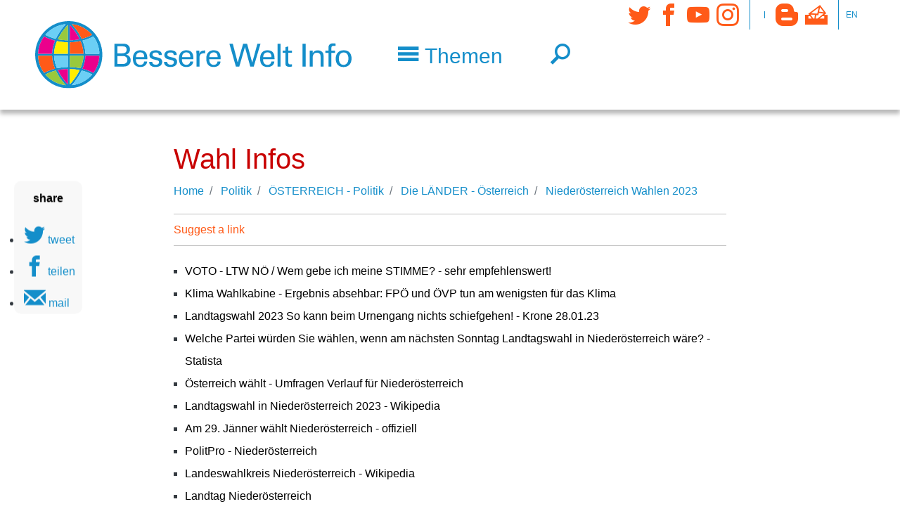

--- FILE ---
content_type: text/html; charset=UTF-8
request_url: https://www.besserewelt.info/politik/oesterreich-politik/die-laender-oesterreich/niederoesterreich-wahlen-2023/wahl-infos
body_size: 12549
content:
<!DOCTYPE html>
<?xml encoding="UTF-8"><html lang="de" dir="ltr" prefix="content: http://purl.org/rss/1.0/modules/content/  dc: http://purl.org/dc/terms/  foaf: http://xmlns.com/foaf/0.1/  og: http://ogp.me/ns#  rdfs: http://www.w3.org/2000/01/rdf-schema#  schema: http://schema.org/  sioc: http://rdfs.org/sioc/ns#  sioct: http://rdfs.org/sioc/types#  skos: http://www.w3.org/2004/02/skos/core#  xsd: http://www.w3.org/2001/XMLSchema# ">
  <head>
        <meta charset="utf-8" />
<noscript><style>form.antibot * :not(.antibot-message) { display: none !important; }</style>
</noscript><script language="javascript" type="text/javascript" src="/sites/default/files/legalweb_cloud/legalweb_cloud.js"></script>
<script>var _paq = _paq || [];(function(){var u=(("https:" == document.location.protocol) ? "https://matomo.acolono.com/" : "https://matomo.acolono.com/");_paq.push(["setSiteId", "24"]);_paq.push(["setTrackerUrl", u+"matomo.php"]);_paq.push(["setDoNotTrack", 1]);if (!window.matomo_search_results_active) {_paq.push(["trackPageView"]);}_paq.push(["setIgnoreClasses", ["no-tracking","colorbox"]]);_paq.push(["enableLinkTracking"]);var d=document,g=d.createElement("script"),s=d.getElementsByTagName("script")[0];g.type="text/javascript";g.defer=true;g.async=true;g.src=u+"matomo.js";s.parentNode.insertBefore(g,s);})();</script>
<meta name="description" content="" />
<meta property="og:url" content="https://www.besserewelt.info/politik/oesterreich-politik/die-laender-oesterreich/niederoesterreich-wahlen-2023/wahl-infos" />
<meta property="og:title" content="Wahl Infos" />
<meta property="og:description" content="" />
<meta name="twitter:card" content="summary" />
<meta name="twitter:site" content="@bessereweltinfo" />
<meta name="twitter:description" content="" />
<meta name="twitter:title" content="Wahl Infos" />
<meta name="Generator" content="Drupal 10 (https://www.drupal.org)" />
<meta name="MobileOptimized" content="width" />
<meta name="HandheldFriendly" content="true" />
<meta name="viewport" content="width=device-width, initial-scale=1, shrink-to-fit=no" />
<meta http-equiv="x-ua-compatible" content="ie=edge" />
<link rel="icon" href="/sites/default/files/bwl-favicon.png" type="image/png" />
<link rel="canonical" href="https://www.besserewelt.info/politik/oesterreich-politik/die-laender-oesterreich/niederoesterreich-wahlen-2023/wahl-infos" />
<link rel="shortlink" href="https://www.besserewelt.info/taxonomy/term/37942" />
</head-placeholder>
    <title>Wahl Infos | Bessere Welt Info</title>
    <link rel="stylesheet" media="all" href="/sites/default/files/css/css_c6Y9oQ3MJCGcGDhlMYjpvpVZuMZz28uvZNbMSLcdm9k.css?delta=0&amp;language=de&amp;theme=enstrap_sub&amp;include=[base64]" />
<link rel="stylesheet" media="all" href="/sites/default/files/legalweb_cloud/legalweb_cloud.css?t9p3wc" />
<link rel="stylesheet" media="all" href="/sites/default/files/css/css_CdJqzAvVwXxXODdsO767ufsJ1CuVM-OGONky_PoiVj0.css?delta=2&amp;language=de&amp;theme=enstrap_sub&amp;include=[base64]" />
<link rel="stylesheet" media="all" href="/sites/default/files/css/css_J5ZKULQ-ZE59-Hs6Y4Noq7x7sQw36jirWLUuUAmHTBw.css?delta=3&amp;language=de&amp;theme=enstrap_sub&amp;include=[base64]" />
<link rel="stylesheet" media="print" href="/sites/default/files/css/css_olLPBdbgdxPq1rKedp64vNq_jowKxC6k63GcSTEfKfU.css?delta=4&amp;language=de&amp;theme=enstrap_sub&amp;include=[base64]" />
</css-placeholder>
    </js-placeholder>
  </head>
  <body class="fontyourface layout-no-sidebars path-taxonomy">
    <a href="#main-content" class="visually-hidden focusable skip-link" rel="follow">
      Direkt zum Inhalt
    </a>
    
      <div class="dialog-off-canvas-main-canvas" data-off-canvas-main-canvas>
    <div id="page">
      <header id="header" role="banner" aria-label="Kopfzeile der Website">
                                <nav id="header-main" class="navbar">
            <div class="container">
              
                         <a href="/" title="Home" rel="home follow" class="navbar-brand">
              <img src="/sites/default/files/bwl-logo-font.svg" alt="Home" class="img-fluid d-inline-block align-top">
            
    </a>
    

                                                <button class="navbar-toggler px-0 collapsed f-text f-sm-head-small f-lg-head" type="button" data-toggle="collapse" data-target="#HeaderNavigation" aria-controls="HeaderNavigation" aria-expanded="false" aria-label="Toggle navigation">
                   <span class="econ-menu text-primary">Themen</span>
                 </button>               
                                                    <button class="navbar-toggler px-0 f-text f-sm-head-small f-lg-head navbar-toggler-right collapsed" type="button">
    <a href="/search" class="econ-search" rel="follow"></a>
  </button>

                                                    <div class="d-flex align-self-lg-start region region-header-bottom d-flex align-self-lg-start navbar-expand-lg">
    <button class="navbar-toggler px-0 f-text f-sm-head-small f-lg-head text-primary navbar-toggler-right collapsed" type="button" data-toggle="collapse" data-target="#asideNavbar" aria-controls="asideNavbar" aria-expanded="false" aria-label="Toggle navigation">
      <i class="econ-grid-three-up"></i>
    </button>
    <div id="asideNavbar" class="navbar-collapse collabsolute collapse toggle-below" data-parent="#header">
      <nav role="navigation" aria-labelledby="block-socialmedia-menu" id="block-socialmedia" class="econs nav-link-secondary icon-links block block-menu navigation menu--social-media">
    
    

        
              <ul class="clearfix nav">
                    <li class="nav-item">
                <a href="https://twitter.com/bessereweltinfo" target="_blank" class="econ-twitter nav-link">Twitter</a>
              </li>
                <li class="nav-item">
                <a href="https://www.facebook.com/BessereWelt.info" target="_blank" class="econ-facebook nav-link">Facebook</a>
              </li>
                <li class="nav-item">
                <a href="https://www.youtube.com/channel/UC0bXxaOO_xkF5JpbuRvBCBw" target="_blank" class="econ-youtube nav-link">YouTube</a>
              </li>
                <li class="nav-item">
                <a href="https://instagram.com/besserewelt.info" target="_blank" class="econ-instagram nav-link">Instagram</a>
              </li>
        </ul>
  


  </nav>
<nav role="navigation" aria-labelledby="block-secondarymenu-menu" id="block-secondarymenu" class="nav-vertical text-uppercase extra-small nav-p-0 px-2 py-1 settings-tray-editable block block-menu navigation menu--secondary" data-drupal-settingstray="editable">
    
    

        
  </nav>
<nav role="navigation" aria-labelledby="block-tertiary-menu" id="block-tertiary" class="econs nav-link-secondary icon-links settings-tray-editable block block-menu navigation menu--tertiary" data-drupal-settingstray="editable">
    
    

        
              <ul class="clearfix nav">
                    <li class="nav-item">
                <a href="/blog" class="econ-blogger nav-link" title="Blog" data-drupal-link-system-path="node/322484" rel="follow">Blog</a>
              </li>
                <li class="nav-item">
                <a href="/kontakt" target="_self" class="econ-mailbox nav-link" data-drupal-link-system-path="node/299654" rel="follow">Kontakt</a>
              </li>
        </ul>
  


  </nav>
<nav role="navigation" aria-labelledby="block-language-menu" id="block-language" class="nav-vertical text-uppercase extra-small nav-p-0 px-2 py-1 settings-tray-editable block block-menu navigation menu--language" data-drupal-settingstray="editable">
    
    

        
              <ul class="clearfix nav">
                    <li class="nav-item">
                <a href="http://betterworld.info" title="English" class="nav-link">en</a>
              </li>
        </ul>
  


  </nav>

    </div>
  </div>

                              
            </div>
         </nav>
                          <div id="HeaderNavigation" class="collabsolute collapse py-4" data-parent="#header">
            <div class="container">
              <div class="col-xxl-8 col-lg-10 inner">
                 <div class="views-element-container settings-tray-editable block block-views block-views-blocktopics-top-level-block-1" id="block-topics-top-level" data-drupal-settingstray="editable">
  
    
      <div class="content">
      <div><div class="topics-top js-view-dom-id-6f6dee534f4a0039a4522d1d8494e2cef17cf55c3ef5922514e035529f702ce9">
  
  
  

  
  
  

  

  <div class="row">


    <div class="topic d-flex align-items-center col-12 col-sm-6 col-md-4 term-28121 first odd">
  
      <img width="40" height="40" src="/sites/default/files/2018-10/education.svg" typeof="foaf:Image">

<a href="/bildung" hreflang="de" rel="follow">Bildung</a>

    </div>
  

    <div class="topic d-flex align-items-center col-12 col-sm-6 col-md-4 term-28114 even">
  
      <img width="40" height="40" src="/sites/default/files/2018-10/development-and-aid.svg" typeof="foaf:Image">

<a href="/eine-welt" hreflang="de" rel="follow">Eine Welt</a>

    </div>
  

    <div class="topic d-flex align-items-center col-12 col-sm-6 col-md-4 term-38024 odd">
  
      <img width="40" height="40" src="/sites/default/files/2023-03/energy.svg" alt="energy" loading="lazy" typeof="foaf:Image">

<a href="/energie" hreflang="de" rel="follow">Energie</a>

    </div>
  

    <div class="topic d-flex align-items-center col-12 col-sm-6 col-md-4 term-28118 even">
  
      <img width="40" height="40" src="/sites/default/files/2018-10/women.svg" typeof="foaf:Image">

<a href="/frauen" hreflang="de" rel="follow">Frauen</a>

    </div>
  

    <div class="topic d-flex align-items-center col-12 col-sm-6 col-md-4 term-28109 odd">
  
      <img width="40" height="40" src="/sites/default/files/2018-10/peace.svg" typeof="foaf:Image">

<a href="/frieden" hreflang="de" rel="follow">Frieden</a>

    </div>
  

    <div class="topic d-flex align-items-center col-12 col-sm-6 col-md-4 term-28116 even">
  
      <img width="40" height="40" src="/sites/default/files/2018-10/health.svg" typeof="foaf:Image">

<a href="/gesundheit" hreflang="de" rel="follow">Gesundheit</a>

    </div>
  

    <div class="topic d-flex align-items-center col-12 col-sm-6 col-md-4 term-28125 odd">
  
      <img width="40" height="40" src="/sites/default/files/2018-10/globalisation.svg" typeof="foaf:Image">

<a href="/globalisierung" hreflang="de" rel="follow">Globalisierung</a>

    </div>
  

    <div class="topic d-flex align-items-center col-12 col-sm-6 col-md-4 term-28126 even">
  
      <img width="40" height="40" src="/sites/default/files/2018-10/youth.svg" typeof="foaf:Image">

<a href="/jugend" hreflang="de" rel="follow">Jugend</a>

    </div>
  

    <div class="topic d-flex align-items-center col-12 col-sm-6 col-md-4 term-30052 odd">
  
      <img width="40" height="40" src="/sites/default/files/2023-03/climate.svg" alt="climate" loading="lazy" typeof="foaf:Image">

<a href="/klimakrise" hreflang="de" rel="follow">Klimakrise</a>

    </div>
  

    <div class="topic d-flex align-items-center col-12 col-sm-6 col-md-4 term-28110 even">
  
      <img width="40" height="40" src="/sites/default/files/2018-10/conflict-regions.svg" typeof="foaf:Image">

<a href="/konfliktregionen" hreflang="de" rel="follow">Konfliktregionen</a>

    </div>
  

    <div class="topic d-flex align-items-center col-12 col-sm-6 col-md-4 term-28117 odd">
  
      <img width="40" height="40" src="/sites/default/files/2018-10/culture.svg" typeof="foaf:Image">

<a href="/kultur" hreflang="de" rel="follow">Kultur</a>

    </div>
  

    <div class="topic d-flex align-items-center col-12 col-sm-6 col-md-4 term-28119 even">
  
      <img width="40" height="40" src="/sites/default/files/2018-10/men.svg" typeof="foaf:Image">

<a href="/maenner" hreflang="de" rel="follow">M&auml;nner</a>

    </div>
  

    <div class="topic d-flex align-items-center col-12 col-sm-6 col-md-4 term-28124 odd">
  
      <img width="40" height="40" src="/sites/default/files/2018-10/news_media.svg" typeof="foaf:Image">

<a href="/medien" hreflang="de" rel="follow">Medien</a>

    </div>
  

    <div class="topic d-flex align-items-center col-12 col-sm-6 col-md-4 term-28111 even">
  
      <img width="40" height="40" src="/sites/default/files/2018-10/human-right.svg" typeof="foaf:Image">

<a href="/menschenrechte" hreflang="de" rel="follow">Menschenrechte</a>

    </div>
  

    <div class="topic d-flex align-items-center col-12 col-sm-6 col-md-4 term-28113 odd">
  
      <img width="40" height="40" src="/sites/default/files/2023-03/military.svg" alt="military" loading="lazy" typeof="foaf:Image">

<a href="/militaer" hreflang="de" rel="follow">Milit&auml;r</a>

    </div>
  

    <div class="topic d-flex align-items-center col-12 col-sm-6 col-md-4 term-28127 even">
  
      <img width="40" height="40" src="/sites/default/files/2018-10/sustainability.svg" typeof="foaf:Image">

<a href="/nachhaltigkeit" hreflang="de" rel="follow">Nachhaltigkeit</a>

    </div>
  

    <div class="topic d-flex align-items-center col-12 col-sm-6 col-md-4 term-37012 odd">
  
      <img width="40" height="40" src="/sites/default/files/2023-03/food.svg" alt="food" loading="lazy" typeof="foaf:Image">

<a href="/nahrung" hreflang="de" rel="follow">Nahrung</a>

    </div>
  

    <div class="topic d-flex align-items-center col-12 col-sm-6 col-md-4 term-38025 even">
  
      <img width="40" height="40" src="/sites/default/files/2023-03/nature.svg" alt="nature" loading="lazy" typeof="foaf:Image">

<a href="/natur" hreflang="de" rel="follow">Natur</a>

    </div>
  

    <div class="topic d-flex align-items-center col-12 col-sm-6 col-md-4 term-30862 odd">
  
      <img width="40" height="40" src="/sites/default/files/2023-03/nuclear%20weapons.svg" alt="nuclear weapons" loading="lazy" typeof="foaf:Image">

<a href="/nuklearwaffen" hreflang="de" rel="follow">Nuklearwaffen</a>

    </div>
  

    <div class="topic d-flex align-items-center col-12 col-sm-6 col-md-4 term-28123 even">
  
      <img width="40" height="40" src="/sites/default/files/2018-10/politics.svg" typeof="foaf:Image">

<a href="/politik" hreflang="de" rel="follow">Politik</a>

    </div>
  

    <div class="topic d-flex align-items-center col-12 col-sm-6 col-md-4 term-28120 odd">
  
      <img width="40" height="40" src="/sites/default/files/2018-10/religions.svg" typeof="foaf:Image">

<a href="/religionen" hreflang="de" rel="follow">Religionen</a>

    </div>
  

    <div class="topic d-flex align-items-center col-12 col-sm-6 col-md-4 term-28128 even">
  
      <img width="40" height="40" src="/sites/default/files/2023-03/seniors.svg" alt="seniors" loading="lazy" typeof="foaf:Image">

<a href="/senioren" hreflang="de" rel="follow">Senioren</a>

    </div>
  

    <div class="topic d-flex align-items-center col-12 col-sm-6 col-md-4 term-28115 odd">
  
      <img width="40" height="40" src="/sites/default/files/2018-10/social-justice.svg" typeof="foaf:Image">

<a href="/soziales" hreflang="de" rel="follow">Soziales</a>

    </div>
  

    <div class="topic d-flex align-items-center col-12 col-sm-6 col-md-4 term-30054 even">
  
      <img width="40" height="40" src="/sites/default/files/2023-03/animals_0.svg" alt="animals" loading="lazy" typeof="foaf:Image">

<a href="/tiere" hreflang="de" rel="follow">Tiere</a>

    </div>
  

    <div class="topic d-flex align-items-center col-12 col-sm-6 col-md-4 term-28112 odd">
  
      <img width="40" height="40" src="/sites/default/files/2023-03/environment.svg" alt="environment" loading="lazy" typeof="foaf:Image">

<a href="/umweltschutz" hreflang="de" rel="follow">Umweltschutz</a>

    </div>
  

    <div class="topic d-flex align-items-center col-12 col-sm-6 col-md-4 term-28108 even">
  
      <img width="40" height="40" src="/sites/default/files/2018-10/exemplary-people.svg" typeof="foaf:Image">

<a href="/vorbilder" hreflang="de" rel="follow">Vorbilder</a>

    </div>
  

    <div class="topic d-flex align-items-center col-12 col-sm-6 col-md-4 term-28122 odd">
  
      <img width="40" height="40" src="/sites/default/files/2018-10/economy.svg" typeof="foaf:Image">

<a href="/wirtschaft" hreflang="de" rel="follow">Wirtschaft</a>

    </div>
  

    <div class="topic d-flex align-items-center col-12 col-sm-6 col-md-4 term-28107 even">
  
      <img width="40" height="40" src="/sites/default/files/2018-10/useful-tools.svg" typeof="foaf:Image">

<a href="/allgemeine-infos" hreflang="de" rel="follow">Allgemeine Infos</a>

    </div>
  

    <div class="topic d-flex align-items-center col-12 col-sm-6 col-md-4 term-36912 odd">
  
      <img width="40" height="40" src="/sites/default/files/2018-10/news_media.svg" typeof="foaf:Image">

<a href="/nachrichtenportale" hreflang="de" rel="follow">Nachrichtenportale</a>

    </div>
  

    <div class="topic d-flex align-items-center col-12 col-sm-6 col-md-4 term-36914 last even">
  
      <img width="40" height="40" src="/sites/default/files/2018-10/events.svg" typeof="foaf:Image">

<a href="/wichtige-termine" hreflang="de" rel="follow">Wichtige Termine</a>

    </div>
  

  </div>

  
  

  
  

  
  
</div>
</div>

    </div>
  </div>


              </div>
            </div>
          </div>
                  </header>
              <aside id="system" class="section clearfix" role="complementary">
        <div class="container">
          
            
          </div>
        
      </aside>
                                <div id="main-wrapper" class="layout-main-wrapper clearfix">
      <div id="main">
        
                      <main>
                <a id="main-content" tabindex="-1"></a>
                   <div data-drupal-messages-fallback class="hidden"></div>          


<article about="/politik/oesterreich-politik/die-laender-oesterreich/niederoesterreich-wahlen-2023/wahl-infos" id="taxonomy-term-37942" class="taxonomy-term vocabulary-topic-en">
  <section id="children" class="py-4">
    <div class="container">
      <div class="col-12 col-lg-10 col-xl-8 inner">
        <h1 id="topic-title">
              
  Wahl Infos
 


        </h1>
        <div class="mb-2">
          
  <nav role="navigation" aria-label="breadcrumb">
    <ol class="breadcrumb">
                  <li class="breadcrumb-item">
          <a href="/" rel="follow">Home</a>
        </li>
                        <li class="breadcrumb-item">
          <a href="/politik" rel="follow">Politik</a>
        </li>
                        <li class="breadcrumb-item">
          <a href="/politik/oesterreich-politik" rel="follow">&Ouml;STERREICH - Politik</a>
        </li>
                        <li class="breadcrumb-item">
          <a href="/politik/oesterreich-politik/die-laender-oesterreich" rel="follow">Die L&Auml;NDER - &Ouml;sterreich</a>
        </li>
                        <li class="breadcrumb-item">
          <a href="/politik/oesterreich-politik/die-laender-oesterreich/niederoesterreich-wahlen-2023" rel="follow">Nieder&ouml;sterreich Wahlen 2023</a>
        </li>
              </ol>
  </nav>

        </div>
      </div>
    </div>
                                    <section id="links" class="topic-links">
        <div class="container">
          <div class="col-12 col-lg-10 col-xl-8 inner">
              <div id="link-action-bar" class="my-3">
                <a href="#" class="link-toggler collapsed lines-lightgray text-secondary py-2 d-block" data-toggle="collapse" data-target="#link-suggestion" aria-controls="link-suggestion" aria-expanded="false" aria-label="Toggle link suggestion" rel="follow">
                  Suggest a link
                </a>
                <div id="link-suggestion" class="collapse bg-light py-4 px-2 mt-2" data-parent="#header">
                  <span id="webform-submission-suggest-links-in-topics-taxonomy-term-37942-form-ajax-content"></span><div id="webform-submission-suggest-links-in-topics-taxonomy-term-37942-form-ajax" class="webform-ajax-form-wrapper" data-effect="fade" data-progress-type="throbber"><form class="webform-submission-form webform-submission-add-form webform-submission-suggest-links-in-topics-form webform-submission-suggest-links-in-topics-add-form webform-submission-suggest-links-in-topics-taxonomy_term-37942-form webform-submission-suggest-links-in-topics-taxonomy_term-37942-add-form webform-submission-suggest-links-in-topics-taxonomy-term-37942-add-form js-webform-details-toggle webform-details-toggle antibot" data-drupal-selector="webform-submission-suggest-links-in-topics-taxonomy-term-37942-add-form" data-action="/politik/oesterreich-politik/die-laender-oesterreich/niederoesterreich-wahlen-2023/wahl-infos" action="/antibot" method="post" id="webform-submission-suggest-links-in-topics-taxonomy-term-37942-add-form" accept-charset="UTF-8">
  
  <noscript>
  <div class="antibot-no-js antibot-message antibot-message-warning">JavaScript muss aktiviert sein, um dieses Formular zu verwenden.</div>
</noscript>
  <div class="webform-element--title-inline js-form-item js-form-type-url form-type-url js-form-item-url-identifier form-item-url-identifier">
          <label for="edit-url-identifier" class="js-form-required form-required">Internet Adresse</label>
                
  <input data-drupal-selector="edit-url-identifier" type="url" id="edit-url-identifier" name="url_identifier" value="" size="60" maxlength="255" placeholder="URL mit http:// or https:// einf&uuml;gen" class="form-url required form-control" required="required" aria-required="true">

                  </div>
  <div class="webform-element--title-inline js-form-item js-form-type-textfield form-type-textfield js-form-item-text form-item-text">
          <label for="edit-text" class="js-form-required form-required">Text</label>
                
  <input data-drupal-selector="edit-text" type="text" id="edit-text" name="text" value="" size="60" maxlength="255" class="form-text required form-control" required="required" aria-required="true">

                  </div>
  <div class="webform-element--title-inline js-form-item js-form-type-textfield form-type-textfield js-form-item-name form-item-name">
          <label for="edit-name">Name</label>
                
  <input data-drupal-selector="edit-name" type="text" id="edit-name" name="name" value="" size="60" maxlength="255" class="form-text form-control">

                  </div>
  <div class="webform-element--title-inline js-form-item js-form-type-email form-type-email js-form-item-email form-item-email">
          <label for="edit-email">Email</label>
                
  <input data-drupal-selector="edit-email" type="email" id="edit-email" name="email" value="" size="60" maxlength="254" class="form-email form-control">

                  </div>
  <div class="webform-element--title-inline js-form-item js-form-type-textarea form-type-textarea js-form-item-comment form-item-comment">
          <label for="edit-comment">Kommentar</label>
                <div class="form-textarea-wrapper">
  <textarea data-drupal-selector="edit-comment" id="edit-comment" name="comment" rows="5" cols="60" class="form-textarea form-control resize-vertical"></textarea>
</div>

                  </div>


                                        <fieldset data-drupal-selector="edit-captcha" class="captcha captcha-type-challenge--friendlycaptcha">
                        <div class="captcha__element">
                
  <input data-drupal-selector="edit-captcha-sid" type="hidden" name="captcha_sid" value="8193691" class="form-control">

  <input data-drupal-selector="edit-captcha-token" type="hidden" name="captcha_token" value="_eUJHHJKaU8lQw3TQIIaxCqHYUz8AXDZbJGXL4O7Yd0" class="form-control">

  <input data-drupal-selector="edit-captcha-response" type="hidden" name="captcha_response" value="Friendly Captcha no captcha" class="form-control">
<div class="frc-captcha" data-sitekey="&lt;{X7foeU !;l-#:n('3v/da};uFAzK)]" data-lang="de" data-puzzle-endpoint="https://www.besserewelt.info/api/v1/puzzle"></div><noscript>You need Javascript for CAPTCHA verification to submit this form.</noscript>
  <input data-drupal-selector="edit-captcha-cacheable" type="hidden" name="captcha_cacheable" value="1" class="form-control">

            </div>
                            </fieldset>
                        <div data-drupal-selector="edit-actions" class="form-actions webform-actions js-form-wrapper form-group" id="edit-actions"><div class="row">
  <div class="col offset-sm-3 mt-3 text-center">
    
<button class="webform-button--submit btn-secondary button button--primary js-form-submit form-submit btn btn-primary px-5" data-drupal-selector="edit-actions-submit" data-disable-refocus="true" type="submit" id="edit-actions-submit" name="op" value="Absenden">Absenden</button>

<button formnovalidate="formnovalidate" class="webform-button--reset button js-form-submit form-submit btn btn-primary px-5" data-drupal-selector="edit-actions-reset" data-disable-refocus="true" type="submit" id="edit-actions-reset" name="op" value="Reset">Reset</button>
<a href="/" class="button cancel" data-drupal-selector="edit-cancel" id="edit-cancel" rel="follow">Abbrechen</a>
  </div>
</div></div>

  <input autocomplete="off" data-drupal-selector="form-rv9zrcbp4jwhlr31e5gc650-utxd392tokfgvpd3kxe" type="hidden" name="form_build_id" value="form-rv9Zrcbp4jwHlr31E5gC650-UTXd392TOKfGvPd3KxE" class="form-control">

  <input data-drupal-selector="edit-webform-submission-suggest-links-in-topics-taxonomy-term-37942-add-form" type="hidden" name="form_id" value="webform_submission_suggest_links_in_topics_taxonomy_term_37942_add_form" class="form-control">

  <input data-drupal-selector="edit-antibot-key" type="hidden" name="antibot_key" value="" class="form-control">

  <input data-drupal-selector="edit-honeypot-time" type="hidden" name="honeypot_time" value="yWnP8L1SxUGs4oowgfpTEftJGGWmfDX86n53FgKxhg4" class="form-control">
<div class="url-textfield js-form-wrapper form-group" style="display: none !important;">  <div class="js-form-item js-form-type-textfield form-type-textfield js-form-item-url form-item-url">
          <label for="edit-url">Bitte dieses Feld leer lassen</label>
                
  <input autocomplete="off" data-drupal-selector="edit-url" type="text" id="edit-url" name="url" value="" size="20" maxlength="128" class="form-text form-control">

                  </div>
</div>


  
</form>
</div>
                </div>
              </div>
            <div class="external">
                  
  <div class="views-element-container"><div class="js-view-dom-id-99e69114a6004335d99be72dcb3c9673f27d8cb0de8c4fd0e68ac82a7399d8b5">
  
  
  

  
  
  

  <div class="item-list">
  
  <ul>

          <li><a href="https://app.voto.vote/app/9554981" rel="nofollow" target="_blank">VOTO - LTW N&Ouml; / Wem gebe ich meine STIMME? - sehr empfehlenswert!</a></li>
          <li><a href="https://klimawahl.at/" rel="nofollow" target="_blank">Klima Wahlkabine - Ergebnis absehbar: FP&Ouml; und &Ouml;VP tun am wenigsten f&uuml;r das Klima</a></li>
          <li><a href="https://www.krone.at/2911331" rel="nofollow" target="_blank">Landtagswahl 2023 So kann beim Urnengang nichts schiefgehen! - Krone 28.01.23</a></li>
          <li><a href="https://de.statista.com/statistik/daten/studie/1351541/umfrage/sonntagsfrage-zur-landtagswahl-in-niederoesterreich-nach-instituten/" rel="nofollow" target="_blank">Welche Partei w&uuml;rden Sie w&auml;hlen, wenn am n&auml;chsten Sonntag Landtagswahl in Nieder&ouml;sterreich w&auml;re? - Statista</a></li>
          <li><a href="https://docs.google.com/spreadsheets/d/1AffucoTdyqQbPG8zsA-jbwVZ8wgtvI1P3ruVdPv7mjY/edit#gid=785674335" rel="nofollow" target="_blank">&Ouml;sterreich w&auml;hlt - Umfragen Verlauf f&uuml;r Nieder&ouml;sterreich</a></li>
          <li><a href="https://de.wikipedia.org/wiki/Landtagswahl_in_Nieder%C3%B6sterreich_2023" rel="nofollow" target="_blank">Landtagswahl in Nieder&ouml;sterreich 2023 - Wikipedia</a></li>
          <li><a href="https://land-noe.at/noe/wahl23.html" rel="nofollow" target="_blank">Am 29. J&auml;nner w&auml;hlt Nieder&ouml;sterreich - offiziell</a></li>
          <li><a href="https://politpro.eu/de/niederoesterreich" rel="nofollow" target="_blank">PolitPro - Nieder&ouml;sterreich</a></li>
          <li><a href="https://de.wikipedia.org/wiki/Landeswahlkreis_Nieder%C3%B6sterreich" rel="nofollow" target="_blank">Landeswahlkreis Nieder&ouml;sterreich - Wikipedia</a></li>
          <li><a href="https://noe-landtag.gv.at/" rel="nofollow" target="_blank">Landtag Nieder&ouml;sterreich</a></li>
          <li><a href="https://www.noe.gv.at/noe/Landesregierung/Landesregierung.html" rel="nofollow" target="_blank">Landesregierung - offiziell</a></li>
          <li><a href="https://de.wikipedia.org/wiki/Landesregierung_Mikl-Leitner_II" rel="nofollow" target="_blank">Landesregierung Mikl-Leitner II - Wikipedia</a></li>
          <li><a href="https://de.wikipedia.org/wiki/Landtagswahl_in_Nieder%C3%B6sterreich_2018" rel="nofollow" target="_blank">Landtagswahl in Nieder&ouml;sterreich 2018 - Wikipedia</a></li>
          <li><a href="https://noe.orf.at/magazin/stories/3191296/" rel="nofollow" target="_blank">Wichtige Fristen bis zur Wahl am Sonntag - ORF N&Ouml;</a></li>
          <li><a href="https://www.oesterreich.gv.at/themen/leben_in_oesterreich/wahlen/NOE_Landtagswahl_2023/NOE_Landtagswahl_2023_Vorzugsstimmenvergabe.html" rel="nofollow" target="_blank">Vorzugsstimmenvergabe &ndash; Landtagswahl in Nieder&ouml;sterreich (offiziell)</a></li>
          <li><a href="https://de.wikipedia.org/wiki/Vorzugsstimme#Situation_in_%C3%96sterreich" rel="nofollow" target="_blank">Vorzugsstimme &gt; Situation in &Ouml;sterreich - Wikipedia</a></li>
          <li><a href="https://de.wikipedia.org/wiki/Proporz#L%C3%A4nder" rel="nofollow" target="_blank">Proporz der L&auml;nder - Wikipedia</a></li>
          <li><a href="https://www.stopptdierechten.at/2023/01/17/fpoe-noe-teil-i-viel-exekutive-kaum-frauen/" rel="nofollow" target="_blank">stoppt die rechten - FP&Ouml; N&Ouml;</a></li>
          <li><a href="https://www.bbc.com/weather/2771682" rel="nofollow" target="_blank">BBC Wetter - Melk</a></li>
    
  </ul>

</div>

  
  

  
  

  
  
</div>
</div>

 


            </div>
            <div class="internal">
                  
  <div class="views-element-container"><div class="js-view-dom-id-df138b7a93fdb7859d25393cc7069cb73c66d0d671d957e6114d710996fa766a">
  
  
  

  
  
  

  <div class="item-list">
  
  <ul>

          <li><a href="/klimakrise" hreflang="de" rel="follow">Klimakrise</a></li>
          <li><a href="/wirtschaft/wirtschaft-nach-themen/inflation-2022" hreflang="de" rel="follow">INFLATION 2022</a></li>
          <li><a href="/politik/deutschland-politik/politische-themen/wohnen-mieten" hreflang="de" rel="follow">WOHNEN &amp; Mieten</a></li>
          <li><a href="/energie/erneuerbare-energien" hreflang="de" rel="follow">ERNEUERBARE Energien</a></li>
          <li><a href="/politik/deutschland-politik/politische-themen/lobbyismus-korruption" hreflang="de" rel="follow">LOBBYISMUS &amp; Korruption</a></li>
          <li><a href="/Coronavirus" hreflang="de" rel="follow">Neues CORONAVIRUS - COVID-19</a></li>
          <li><a href="/UkraineKrieg" hreflang="de" rel="follow">Russische INVASION 2022</a></li>
          <li><a href="/politik/oesterreich-politik/politik-nach-themen/lobau-autobahn" hreflang="de" rel="follow">Lobau-Autobahn</a></li>
          <li><a href="/energie/erdgas-fracking/stop-fracking" hreflang="de" rel="follow">Stop FRACKING</a></li>
          <li><a href="/politik/oesterreich-politik/die-parteien/korruptionsverdacht-kurz-oevp" hreflang="de" rel="follow">Korruptionsverdacht - Kurz &amp; &Ouml;VP</a></li>
          <li><a href="/menschenrechte/menschenrechte-nach-themen/fluechtlinge/fluechtlinge-deutschland/asyl-fluechtlingspolitik-artikel" hreflang="de" rel="follow">Asyl- / Fl&uuml;chtlingspolitik - Artikel</a></li>
          <li><a href="/menschenrechte/menschenrechte-nach-themen/asyl" hreflang="de" rel="follow">Asyl</a></li>
          <li><a href="/politik/oesterreich-politik/der-bund-oesterreich" hreflang="de" rel="follow">Der BUND - &Ouml;sterreich</a></li>
    
  </ul>

</div>

  
  

  
  

  
  
</div>
</div>

 


            </div>
          </div>
        </div>
      </section>
      </section>
</article>

  

              </main>
                                          
      </div>
    </div>
            <footer id="footer">
                                    <aside id="footer-first" class="section bg-dark nav-link-light  outer clearfix" role="complementary">
              <div class="container">
                <div class="row pt-5 pb-2 inner">
                     <nav role="navigation" aria-labelledby="block-mainnavigation-menu" id="block-mainnavigation" class="col-12 col-md-8 settings-tray-editable block block-menu navigation menu--main" data-drupal-settingstray="editable">
    
    

        
              <ul class="clearfix nav row footer-menu menu-level-0">
                    <li class="col mb-4 nav-item menu-item--expanded">
                          <a href="/ueber-uns" class="nav-link p-0 small mb-2 font-weight-bold" data-drupal-link-system-path="node/299649" rel="follow">&Uuml;ber uns</a>
                        <ul class="nav flex-column menu-level-1">
                    <li class="nav-item">
                          <a href="/haeufige-fragen" class="nav-link p-0 small" data-drupal-link-system-path="node/299647" rel="follow">H&auml;ufige Fragen</a>
              </li>
                <li class="nav-item">
                          <a href="/referenzen" class="nav-link p-0 small" data-drupal-link-system-path="node/299646" rel="follow">Referenzen</a>
              </li>
                <li class="nav-item">
                          <a href="/presse" class="nav-link p-0 small" data-drupal-link-system-path="node/371418" rel="follow">Presse</a>
              </li>
                <li class="nav-item">
                          <a href="/haftungsausschluss" class="nav-link p-0 small" data-drupal-link-system-path="node/299643" rel="follow">Haftungsausschluss</a>
              </li>
                <li class="nav-item">
                          <a href="/datenschutz" class="nav-link p-0 small" data-drupal-link-system-path="node/299641" rel="follow">Datenschutz</a>
              </li>
                <li class="nav-item">
                          <a href="/impressum" class="nav-link p-0 small" data-drupal-link-system-path="node/299656" rel="follow">Impressum</a>
              </li>
        </ul>
  
              </li>
                <li class="col mb-4 nav-item menu-item--expanded">
                          <a href="/mach-mit" class="nav-link p-0 small mb-2 font-weight-bold" data-drupal-link-system-path="node/299650" rel="follow">Mach mit</a>
                        <ul class="nav flex-column menu-level-1">
                    <li class="nav-item">
                          <a href="/wissen-teilen" class="nav-link p-0 small" data-drupal-link-system-path="node/299645" rel="follow">Wissen teilen</a>
              </li>
                <li class="nav-item">
                          <a href="/link-hinzufuegen" class="nav-link p-0 small" data-drupal-link-system-path="node/299652" rel="follow">Link hinzuf&uuml;gen</a>
              </li>
                <li class="nav-item">
                          <a href="/was-kann-ich-tun" class="nav-link p-0 small" data-drupal-link-system-path="node/299648" rel="follow">Was kann ich tun?</a>
              </li>
                <li class="nav-item">
                          <a href="/unterstuetzen" class="nav-link p-0 small" data-drupal-link-system-path="node/299644" rel="follow">Spenden</a>
              </li>
                <li class="nav-item">
                          <a href="/kontakt" class="nav-link p-0 small" data-drupal-link-system-path="node/299654" rel="follow">Kontakt</a>
              </li>
        </ul>
  
              </li>
        </ul>
  


  </nav>
<nav role="navigation" aria-labelledby="block-socialmedia-footer-menu" id="block-socialmedia-footer" class="icon-links col-12 col-md-4 block block-menu navigation menu--social-media">
    
    <h2 id="block-socialmedia-footer-menu">Folge uns</h2>
    

        
              <ul class="clearfix nav">
                    <li class="nav-item">
                <a href="https://twitter.com/bessereweltinfo" target="_blank" class="econ-twitter nav-link">Twitter</a>
              </li>
                <li class="nav-item">
                <a href="https://www.facebook.com/BessereWelt.info" target="_blank" class="econ-facebook nav-link">Facebook</a>
              </li>
                <li class="nav-item">
                <a href="https://www.youtube.com/channel/UC0bXxaOO_xkF5JpbuRvBCBw" target="_blank" class="econ-youtube nav-link">YouTube</a>
              </li>
                <li class="nav-item">
                <a href="https://instagram.com/besserewelt.info" target="_blank" class="econ-instagram nav-link">Instagram</a>
              </li>
        </ul>
  


  </nav>
  
  <a id="totop" href="#page" rel="follow">nach oben</a>
 





                </div>
              </div>
            </aside>
                                                          </footer>
    <aside id="fixed-left" class="d-none d-sm-block" role="complementary">
       
<nav role="navigation" class="econ econ-wrapper">
      <h3>share</h3>
    
<div class="shariff shariff-custom" data-services='["twitter","facebook","mail"]' data-theme="white" data-css="naked" data-orientation="vertical" data-mail-url="mailto:" data-button-style="icon" data-info-display="blank" data-title="page" data-lang="de">
  
    
</div>

  </nav>




  </aside>
</div>

  </div>

    
 <div class="sp-dsgvo sp-dsgvo-popup-overlay not-accepted sp-dsgvo-overlay-hidden"> <div class="sp-dsgvo-privacy-popup using-mouse" role="dialog" aria-modal="true" tabindex="0" data-lwlang="de" aria-label="Bereich um Einstellungen zum Datenschutz vorzunehmen."> <div class="sp-dsgvo-popup-top"> <div> <div class="sp-dsgvo-logo-wrapper"> </div> <div> <div style="display: flex; justify-content: space-between"> <div class="sp-dsgvo-privacy-popup-title"> <div class="sp-dsgvo-privacy-popup-title-general">Datenschutzinformation</div> <div class="sp-dsgvo-privacy-popup-title-details" style="display: none">Details</div> </div> <div style="text-align: right"> <a href="#" id="sp-dsgvo_popup_close-2" class="sp-dsgvo-popup-close close" aria-label="Link zum Schlie&szlig;en des Popups" rel="follow"> <svg width="10" height="10"> <line x1="0" y1="0" x2="10" y2="10"></line> <line x1="0" y1="10" x2="10" y2="0"></line> </svg><!-- #dsgvo_popup_close --> </a> </div> </div> <div style="display: flex; justify-content: space-between; flex-wrap: wrap;"> <div class="sp-dsgvo-link-wrapper"> <a href="https://www.besserewelt.info/impressum" tabindex="0" rel="noopener" aria-label="Link zum Impressum" target="_blank" class="align-top">Impressum</a> <span>|</span> <a href="https://www.besserewelt.info/datenschutz" tabindex="0" rel="noopener" aria-label="Link zur Datenschutzerkl&auml;rung" target="_blank" class="align-top">Datenschutz</a> </div> <div id="last-action-date-container" style="display: none" title="Zeitpunkt Ihrer letzten &Auml;nderung (Zustimmung bzw. Ablehnung)"> Ihre Auswahl vom <span></span> </div> </div> </div> <div class="sp-dsgvo-header-description-text"> Der datenschutzrechtliche Verantwortliche (Dr. Norbert Stute, &Ouml;sterreich) w&uuml;rde gerne mit folgenden Diensten Ihre personenbezogenen Daten verarbeiten. Zur Personalisierung k&ouml;nnen Technologien wie Cookies, LocalStorage usw. verwendet werden. Dies ist f&uuml;r die Nutzung der Website nicht notwendig, erm&ouml;glicht aber eine noch engere Interaktion mit Ihnen. Falls gew&uuml;nscht, k&ouml;nnen Sie Ihre Einwilligung jederzeit via unserer Datenschutzerkl&auml;rung anpassen oder widerrufen. </div> </div> <!--header wrapper sm--> </div><!-- .popup-top --> <div class="sp-dsgvo-privacy-content" id="sp-dsgvo-privacy-content"> <div id="sp-dsgvo-privacy-content-category-content" class="sp-dsgvo-privacy-content-category-content "><div class="sp-dsgvo-category-container"><div><div class="sp-dsgvo-category-name"><div>Sonstige Inhalte <small>(1 Dienst)</small></div></div><div style="display: flex; justify-content: space-between"><div class="sp-dsgvo-category-description">Einbindung zus&auml;tzlicher Informationen</div><div class="sp-dsgvo-category-toggle"><div class="switch switch-green" tabindex="0" role="switch" aria-checked="false" aria-labelledby="sr-contents_embedds"><input type="checkbox" class="switch-input switch-input-category" value="1" name="sp-dsgvo-switch-category-contents_embedds" data-slug="contents_embedds" id="sp-dsgvo-switch-category-contents_embedds" aria-hidden="true" aria-labelledby="sl-contents_embedds"><span class="switch-label" id="sl-contents_embedds" data-on="ja" data-off="nein" role="switch" aria-checked="false" aria-labelledby="sr-contents_embedds"></span><span class="switch-handle" role="button" aria-labelledby="sr-contents_embedds"></span><span class="sr-only" aria-hidden="true" id="sr-contents_embedds">Switch zum Einwilligen bzw. Ablehnen der Kategorie Sonstige Inhalte</span></div></div></div></div><hr><div class="sp-dsgvo-category-item"><div><div class="sp-dsgvo-category-item-name">X (Twitter)</div><div class="sp-dsgvo-category-item-company">Twitter International Unlimited Company, Irland</div><div class="sp-dsgvo-category-item-description-url d-block d-sm-none"><a href="#" class="sp-dsgvo-more-information-link" data-slug="embeddings_twitter" data-title="X (Twitter)" rel="follow">Alle Details<span class="sr-only">zu X (Twitter)</span></a></div></div><div class="sp-dsgvo-category-item-actions"><div class="sp-dsgvo-category-item-description-url d-none d-sm-flex"><a href="#" class="sp-dsgvo-more-information-link" data-slug="embeddings_twitter" data-title="X (Twitter)" rel="follow">Alle Details<span class="sr-only">zu X (Twitter)</span></a></div><div class="sp-dsgvo-category-item-toggle"><div class="switch switch-green float-right" tabindex="0" role="switch" aria-checked="false" aria-labelledby="sr-embeddings_twitter"><input type="checkbox" class="switch-input sp-dsgvo-switch-integration" value="1" name="sp-dsgvo-switch-integration-embeddings_twitter" data-slug="embeddings_twitter" data-category="contents_embedds" id="sp-dsgvo-switch-integration-embeddings_twitter" aria-hidden="true" aria-labelledby="sl-embeddings_twitter"><span class="switch-label" id="sl-embeddings_twitter" data-on="ja" data-off="nein"></span><span class="switch-handle" role="button" aria-labelledby="sr-embeddings_twitter"></span><span class="sr-only" aria-hidden="true" id="sr-embeddings_twitter">Switch zum Einwilligen bzw. Ablehnen des Dienstes X (Twitter)</span></div></div></div></div><div class="service-details-text-embeddings_twitter" style="display: none;">Beim Zugriff auf manche Teildienste unserer Website werden zus&auml;tzliche personenbezogene Daten verarbeitet. Dabei verarbeitete Datenkategorien: technische Verbindungsdaten des Serverzugriffs (IP-Adresse, Datum, Uhrzeit, abgefragte Seite, Browser-Informationen) und Daten &uuml;ber die Nutzung der Website sowie die Protokollierung von Klicks auf einzelne Elemente. Zweck der Verarbeitung: Auswahl von Online-Werbung auf anderen Plattformen, die mittels Real-Time-Bidding anhand des Nutzungsverhaltens automatisch ausgew&auml;hlt werden und Bereitstellung von Social Media-Diensten. Die Rechtsgrundlage f&uuml;r die Verarbeitung: Ihre Einwilligung nach Art. 6 (1) a DSGVO. Eine &Uuml;bermittlung von Daten erfolgt: in gemeinsamer Verantwortung an Twitter International Unlimited Company, One Cumberland Place, Fenian Street Dublin 2, D02 AX07, Irland. Dies kann auch eine &Uuml;bermittlung von personenbezogenen Daten in ein Land au&szlig;erhalb der Europ&auml;ischen Union bedeuten. Die &Uuml;bermittlung der Daten erfolgt auf Basis Ihrer Einwilligung gem&auml;&szlig; Art. 6 Abs 1 lit a iVm Art. 49 Abs 1 lit a DSGVO. Sie wurden bereits vor Erteilung Ihrer Einwilligung informiert, dass die USA &uuml;ber kein den Standards der EU entsprechendes Datenschutzniveau verf&uuml;gt. Insbesondere k&ouml;nnen US Geheimdienste auf Ihre Daten zugreifen, ohne dass Sie dar&uuml;ber informiert werden und ohne dass Sie dagegen rechtlich vorgehen k&ouml;nnen. </div></div></div> <div class="sp-dsgvo-popup-more-information" id="sp-dsgvo-popup-more-information" style="display: none"> <div class="sp-dsgvo-popup-more-information-top"> <div class="sp-dsgvo-popup-more-information-title" id="sp-dsgvo-popup-more-information-title"></div> <div class="sp-dsgvo-category-item-toggle"> <div class="switch switch-green" id="sp-dsgvo-more-information-switch" tabindex="0" role="switch" aria-checked="false" aria-labelledby="more-information-aria-label"> <input type="checkbox" class="switch-input" value="1" id="sp-dsgvo-more-information-switch-cb" data-slug="" aria-labelledby="sp-dsgvo-popup-more-information-title" aria-hidden="true"> <span class="switch-label" data-on="ja" data-off="nein" role="switch" aria-checked="false" aria-labelledby="more-information-aria-label"></span> <span class="switch-handle" role="button" aria-labelledby="more-information-aria-label"></span> <span class="sr-only" aria-hidden="true" id="more-information-aria-label">Switch zum Einwilligen bzw. Ablehnen des Dienstes</span> </div> </div> </div> <div class="sp-dsgvo-popup-more-information-content"> <div id="sp-dsgvo-popup-more-information-content" class="sp-dsgvo-category-container"> </div> </div> <div class="sp-dsgvo-popup-more-information-footer"> <button type="button" tabindex="0" class="sp-dsgvo-popup-button sp-dsgvo-popup-more-information-close grey" aria-label="Button zum Schlie&szlig;en der Informationen"> Zur&uuml;ck </button> </div> </div> <div id="sp-dsgvo-privacy-footer"> <div class="sp-dsgvo-privacy-bottom"> <button type="button" class="sp-dsgvo-popup-button sp-dsgvo-privacy-btn-accept-nothing grey" tabindex="0"> Nichts akzeptieren </button> <button type="button" class="sp-dsgvo-popup-button sp-dsgvo-privacy-btn-accept-all green" tabindex="0"> Alles akzeptieren </button> <button type="button" class="sp-dsgvo-popup-button sp-dsgvo-privacy-btn-accept-selection blue d-none" tabindex="0"> Auswahl akzeptieren </button> </div> </div> </div> </div> </div> 

    <script type="application/json" data-drupal-selector="drupal-settings-json">{"path":{"baseUrl":"\/","pathPrefix":"","currentPath":"taxonomy\/term\/37942","currentPathIsAdmin":false,"isFront":false,"currentLanguage":"de"},"pluralDelimiter":"\u0003","suppressDeprecationErrors":true,"ajaxPageState":{"libraries":"[base64]","theme":"enstrap_sub","theme_token":null},"ajaxTrustedUrl":{"form_action_p_pvdeGsVG5zNF_XLGPTvYSKCf43t8qZYSwcfZl2uzM":true,"\/politik\/oesterreich-politik\/die-laender-oesterreich\/niederoesterreich-wahlen-2023\/wahl-infos?ajax_form=1":true,"\/search":true},"ajaxLoader":{"markup":"\u003Cdiv class=\u0022ajax-throbber sk-bounce\u0022\u003E\n              \u003Cdiv class=\u0022sk-bounce-dot\u0022\u003E\u003C\/div\u003E\n              \u003Cdiv class=\u0022sk-bounce-dot\u0022\u003E\u003C\/div\u003E\n            \u003C\/div\u003E","hideAjaxMessage":false,"alwaysFullscreen":true,"throbberPosition":"body"},"legalwebCloudEnhancements":{"core":{"default_config_hash":"kEZOtTRzHFq-kfqdeFElvXItlsb-S6bmNkLm4L3hRss"},"disableOutsideClick":true,"removeCloseButton":true,"attachJsToHead":true},"matomo":{"disableCookies":false,"trackMailto":true,"trackColorbox":true},"lazyLoadUrl":"\/term_reference_fancytree\/subTree","data":{"extlink":{"extTarget":true,"extTargetAppendNewWindowLabel":"(opens in a new window)","extTargetNoOverride":false,"extNofollow":true,"extTitleNoOverride":false,"extNoreferrer":true,"extFollowNoOverride":false,"extClass":"ext","extLabel":"(link is external)","extImgClass":false,"extSubdomains":true,"extExclude":"","extInclude":"","extCssExclude":".external","extCssInclude":"","extCssExplicit":"#main-wrapper","extAlert":false,"extAlertText":"This link will take you to an external web site. We are not responsible for their content.","extHideIcons":false,"mailtoClass":"mailto","telClass":"tel","mailtoLabel":"(link sends email)","telLabel":"(link is a phone number)","extUseFontAwesome":false,"extIconPlacement":"append","extPreventOrphan":true,"extFaLinkClasses":"fa fa-external-link","extFaMailtoClasses":"fa fa-envelope-o","extAdditionalLinkClasses":"","extAdditionalMailtoClasses":"","extAdditionalTelClasses":"","extFaTelClasses":"fa fa-phone","whitelistedDomains":["www.betterworld.info"],"extExcludeNoreferrer":""}},"antibot":{"forms":{"webform-submission-suggest-links-in-topics-taxonomy-term-37942-add-form":{"id":"webform-submission-suggest-links-in-topics-taxonomy-term-37942-add-form","key":"qYsaQJ2BFpNElzJE3itaQaQ3bQvKIcM56PWtPs92TQA"}}},"ajax":{"edit-actions-reset":{"callback":"::submitAjaxForm","event":"click","effect":"fade","speed":500,"progress":{"type":"throbber","message":""},"disable-refocus":true,"url":"\/politik\/oesterreich-politik\/die-laender-oesterreich\/niederoesterreich-wahlen-2023\/wahl-infos?ajax_form=1","httpMethod":"POST","dialogType":"ajax","submit":{"_triggering_element_name":"op","_triggering_element_value":"Reset"}},"edit-actions-submit":{"callback":"::submitAjaxForm","event":"click","effect":"fade","speed":500,"progress":{"type":"throbber","message":""},"disable-refocus":true,"url":"\/politik\/oesterreich-politik\/die-laender-oesterreich\/niederoesterreich-wahlen-2023\/wahl-infos?ajax_form=1","httpMethod":"POST","dialogType":"ajax","submit":{"_triggering_element_name":"op","_triggering_element_value":"Absenden"}}},"user":{"uid":0,"permissionsHash":"f67048c58e91e4c8e4c6bb5afc558e95ea9cdebbfcc223f6a6108e9fd9c17d54"}}</script>
<script src="/sites/default/files/js/js_YE7S1FRFwzFnRwXIKo4g1G58cbmDU3GVRXJV-6JxyZ0.js?scope=footer&amp;delta=0&amp;language=de&amp;theme=enstrap_sub&amp;include=[base64]"></script>
<script src="/libraries/friendly-challenge/widget.min.js?v=0.8.11" async defer></script>
<script src="/sites/default/files/js/js_3CQf6Pfqoj9PMHA6Odhl9mRBfZVbZzT9Z-wQHIWkZQY.js?scope=footer&amp;delta=2&amp;language=de&amp;theme=enstrap_sub&amp;include=[base64]"></script>
</js-bottom-placeholder>
  <script defer src="https://static.cloudflareinsights.com/beacon.min.js/vcd15cbe7772f49c399c6a5babf22c1241717689176015" integrity="sha512-ZpsOmlRQV6y907TI0dKBHq9Md29nnaEIPlkf84rnaERnq6zvWvPUqr2ft8M1aS28oN72PdrCzSjY4U6VaAw1EQ==" data-cf-beacon='{"version":"2024.11.0","token":"64a0c3b012b6425ca80ba1afaffed54b","r":1,"server_timing":{"name":{"cfCacheStatus":true,"cfEdge":true,"cfExtPri":true,"cfL4":true,"cfOrigin":true,"cfSpeedBrain":true},"location_startswith":null}}' crossorigin="anonymous"></script>
</body>
</html>


--- FILE ---
content_type: image/svg+xml
request_url: https://www.besserewelt.info/sites/default/files/2018-10/women.svg
body_size: -439
content:
<svg xmlns="http://www.w3.org/2000/svg" viewBox="0 0 44.17 44.17"><defs><style>.cls-1{fill:none;stroke:#999;stroke-miterlimit:10;stroke-width:1.8px;}</style></defs><title>Zeichenfläche 23</title><g id="Ebene_2" data-name="Ebene 2"><circle class="cls-1" cx="22.08" cy="16.5" r="7.76" transform="translate(0.95 34.2) rotate(-76.72)"/><line class="cls-1" x1="22.08" y1="35.43" x2="22.08" y2="23.84"/><line class="cls-1" x1="16.29" y1="29.63" x2="27.88" y2="29.63"/></g></svg>